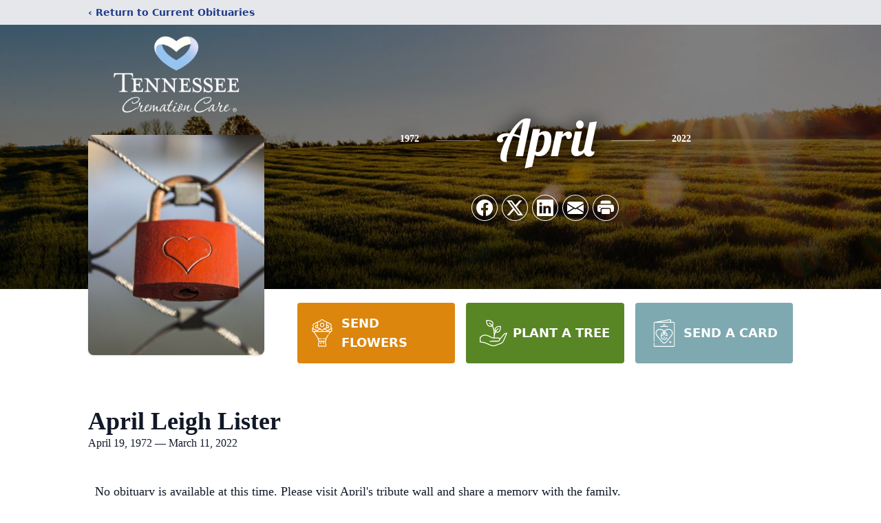

--- FILE ---
content_type: text/html; charset=utf-8
request_url: https://www.google.com/recaptcha/enterprise/anchor?ar=1&k=6LfZj1QgAAAAAO0wM0Q7tI6yiYvwXBE0GImHHQx2&co=aHR0cHM6Ly93d3cudGVubmVzc2VlY3JlbWF0aW9uLmNvbTo0NDM.&hl=en&type=image&v=PoyoqOPhxBO7pBk68S4YbpHZ&theme=light&size=invisible&badge=bottomright&anchor-ms=20000&execute-ms=30000&cb=8qya7lx7oc2t
body_size: 48567
content:
<!DOCTYPE HTML><html dir="ltr" lang="en"><head><meta http-equiv="Content-Type" content="text/html; charset=UTF-8">
<meta http-equiv="X-UA-Compatible" content="IE=edge">
<title>reCAPTCHA</title>
<style type="text/css">
/* cyrillic-ext */
@font-face {
  font-family: 'Roboto';
  font-style: normal;
  font-weight: 400;
  font-stretch: 100%;
  src: url(//fonts.gstatic.com/s/roboto/v48/KFO7CnqEu92Fr1ME7kSn66aGLdTylUAMa3GUBHMdazTgWw.woff2) format('woff2');
  unicode-range: U+0460-052F, U+1C80-1C8A, U+20B4, U+2DE0-2DFF, U+A640-A69F, U+FE2E-FE2F;
}
/* cyrillic */
@font-face {
  font-family: 'Roboto';
  font-style: normal;
  font-weight: 400;
  font-stretch: 100%;
  src: url(//fonts.gstatic.com/s/roboto/v48/KFO7CnqEu92Fr1ME7kSn66aGLdTylUAMa3iUBHMdazTgWw.woff2) format('woff2');
  unicode-range: U+0301, U+0400-045F, U+0490-0491, U+04B0-04B1, U+2116;
}
/* greek-ext */
@font-face {
  font-family: 'Roboto';
  font-style: normal;
  font-weight: 400;
  font-stretch: 100%;
  src: url(//fonts.gstatic.com/s/roboto/v48/KFO7CnqEu92Fr1ME7kSn66aGLdTylUAMa3CUBHMdazTgWw.woff2) format('woff2');
  unicode-range: U+1F00-1FFF;
}
/* greek */
@font-face {
  font-family: 'Roboto';
  font-style: normal;
  font-weight: 400;
  font-stretch: 100%;
  src: url(//fonts.gstatic.com/s/roboto/v48/KFO7CnqEu92Fr1ME7kSn66aGLdTylUAMa3-UBHMdazTgWw.woff2) format('woff2');
  unicode-range: U+0370-0377, U+037A-037F, U+0384-038A, U+038C, U+038E-03A1, U+03A3-03FF;
}
/* math */
@font-face {
  font-family: 'Roboto';
  font-style: normal;
  font-weight: 400;
  font-stretch: 100%;
  src: url(//fonts.gstatic.com/s/roboto/v48/KFO7CnqEu92Fr1ME7kSn66aGLdTylUAMawCUBHMdazTgWw.woff2) format('woff2');
  unicode-range: U+0302-0303, U+0305, U+0307-0308, U+0310, U+0312, U+0315, U+031A, U+0326-0327, U+032C, U+032F-0330, U+0332-0333, U+0338, U+033A, U+0346, U+034D, U+0391-03A1, U+03A3-03A9, U+03B1-03C9, U+03D1, U+03D5-03D6, U+03F0-03F1, U+03F4-03F5, U+2016-2017, U+2034-2038, U+203C, U+2040, U+2043, U+2047, U+2050, U+2057, U+205F, U+2070-2071, U+2074-208E, U+2090-209C, U+20D0-20DC, U+20E1, U+20E5-20EF, U+2100-2112, U+2114-2115, U+2117-2121, U+2123-214F, U+2190, U+2192, U+2194-21AE, U+21B0-21E5, U+21F1-21F2, U+21F4-2211, U+2213-2214, U+2216-22FF, U+2308-230B, U+2310, U+2319, U+231C-2321, U+2336-237A, U+237C, U+2395, U+239B-23B7, U+23D0, U+23DC-23E1, U+2474-2475, U+25AF, U+25B3, U+25B7, U+25BD, U+25C1, U+25CA, U+25CC, U+25FB, U+266D-266F, U+27C0-27FF, U+2900-2AFF, U+2B0E-2B11, U+2B30-2B4C, U+2BFE, U+3030, U+FF5B, U+FF5D, U+1D400-1D7FF, U+1EE00-1EEFF;
}
/* symbols */
@font-face {
  font-family: 'Roboto';
  font-style: normal;
  font-weight: 400;
  font-stretch: 100%;
  src: url(//fonts.gstatic.com/s/roboto/v48/KFO7CnqEu92Fr1ME7kSn66aGLdTylUAMaxKUBHMdazTgWw.woff2) format('woff2');
  unicode-range: U+0001-000C, U+000E-001F, U+007F-009F, U+20DD-20E0, U+20E2-20E4, U+2150-218F, U+2190, U+2192, U+2194-2199, U+21AF, U+21E6-21F0, U+21F3, U+2218-2219, U+2299, U+22C4-22C6, U+2300-243F, U+2440-244A, U+2460-24FF, U+25A0-27BF, U+2800-28FF, U+2921-2922, U+2981, U+29BF, U+29EB, U+2B00-2BFF, U+4DC0-4DFF, U+FFF9-FFFB, U+10140-1018E, U+10190-1019C, U+101A0, U+101D0-101FD, U+102E0-102FB, U+10E60-10E7E, U+1D2C0-1D2D3, U+1D2E0-1D37F, U+1F000-1F0FF, U+1F100-1F1AD, U+1F1E6-1F1FF, U+1F30D-1F30F, U+1F315, U+1F31C, U+1F31E, U+1F320-1F32C, U+1F336, U+1F378, U+1F37D, U+1F382, U+1F393-1F39F, U+1F3A7-1F3A8, U+1F3AC-1F3AF, U+1F3C2, U+1F3C4-1F3C6, U+1F3CA-1F3CE, U+1F3D4-1F3E0, U+1F3ED, U+1F3F1-1F3F3, U+1F3F5-1F3F7, U+1F408, U+1F415, U+1F41F, U+1F426, U+1F43F, U+1F441-1F442, U+1F444, U+1F446-1F449, U+1F44C-1F44E, U+1F453, U+1F46A, U+1F47D, U+1F4A3, U+1F4B0, U+1F4B3, U+1F4B9, U+1F4BB, U+1F4BF, U+1F4C8-1F4CB, U+1F4D6, U+1F4DA, U+1F4DF, U+1F4E3-1F4E6, U+1F4EA-1F4ED, U+1F4F7, U+1F4F9-1F4FB, U+1F4FD-1F4FE, U+1F503, U+1F507-1F50B, U+1F50D, U+1F512-1F513, U+1F53E-1F54A, U+1F54F-1F5FA, U+1F610, U+1F650-1F67F, U+1F687, U+1F68D, U+1F691, U+1F694, U+1F698, U+1F6AD, U+1F6B2, U+1F6B9-1F6BA, U+1F6BC, U+1F6C6-1F6CF, U+1F6D3-1F6D7, U+1F6E0-1F6EA, U+1F6F0-1F6F3, U+1F6F7-1F6FC, U+1F700-1F7FF, U+1F800-1F80B, U+1F810-1F847, U+1F850-1F859, U+1F860-1F887, U+1F890-1F8AD, U+1F8B0-1F8BB, U+1F8C0-1F8C1, U+1F900-1F90B, U+1F93B, U+1F946, U+1F984, U+1F996, U+1F9E9, U+1FA00-1FA6F, U+1FA70-1FA7C, U+1FA80-1FA89, U+1FA8F-1FAC6, U+1FACE-1FADC, U+1FADF-1FAE9, U+1FAF0-1FAF8, U+1FB00-1FBFF;
}
/* vietnamese */
@font-face {
  font-family: 'Roboto';
  font-style: normal;
  font-weight: 400;
  font-stretch: 100%;
  src: url(//fonts.gstatic.com/s/roboto/v48/KFO7CnqEu92Fr1ME7kSn66aGLdTylUAMa3OUBHMdazTgWw.woff2) format('woff2');
  unicode-range: U+0102-0103, U+0110-0111, U+0128-0129, U+0168-0169, U+01A0-01A1, U+01AF-01B0, U+0300-0301, U+0303-0304, U+0308-0309, U+0323, U+0329, U+1EA0-1EF9, U+20AB;
}
/* latin-ext */
@font-face {
  font-family: 'Roboto';
  font-style: normal;
  font-weight: 400;
  font-stretch: 100%;
  src: url(//fonts.gstatic.com/s/roboto/v48/KFO7CnqEu92Fr1ME7kSn66aGLdTylUAMa3KUBHMdazTgWw.woff2) format('woff2');
  unicode-range: U+0100-02BA, U+02BD-02C5, U+02C7-02CC, U+02CE-02D7, U+02DD-02FF, U+0304, U+0308, U+0329, U+1D00-1DBF, U+1E00-1E9F, U+1EF2-1EFF, U+2020, U+20A0-20AB, U+20AD-20C0, U+2113, U+2C60-2C7F, U+A720-A7FF;
}
/* latin */
@font-face {
  font-family: 'Roboto';
  font-style: normal;
  font-weight: 400;
  font-stretch: 100%;
  src: url(//fonts.gstatic.com/s/roboto/v48/KFO7CnqEu92Fr1ME7kSn66aGLdTylUAMa3yUBHMdazQ.woff2) format('woff2');
  unicode-range: U+0000-00FF, U+0131, U+0152-0153, U+02BB-02BC, U+02C6, U+02DA, U+02DC, U+0304, U+0308, U+0329, U+2000-206F, U+20AC, U+2122, U+2191, U+2193, U+2212, U+2215, U+FEFF, U+FFFD;
}
/* cyrillic-ext */
@font-face {
  font-family: 'Roboto';
  font-style: normal;
  font-weight: 500;
  font-stretch: 100%;
  src: url(//fonts.gstatic.com/s/roboto/v48/KFO7CnqEu92Fr1ME7kSn66aGLdTylUAMa3GUBHMdazTgWw.woff2) format('woff2');
  unicode-range: U+0460-052F, U+1C80-1C8A, U+20B4, U+2DE0-2DFF, U+A640-A69F, U+FE2E-FE2F;
}
/* cyrillic */
@font-face {
  font-family: 'Roboto';
  font-style: normal;
  font-weight: 500;
  font-stretch: 100%;
  src: url(//fonts.gstatic.com/s/roboto/v48/KFO7CnqEu92Fr1ME7kSn66aGLdTylUAMa3iUBHMdazTgWw.woff2) format('woff2');
  unicode-range: U+0301, U+0400-045F, U+0490-0491, U+04B0-04B1, U+2116;
}
/* greek-ext */
@font-face {
  font-family: 'Roboto';
  font-style: normal;
  font-weight: 500;
  font-stretch: 100%;
  src: url(//fonts.gstatic.com/s/roboto/v48/KFO7CnqEu92Fr1ME7kSn66aGLdTylUAMa3CUBHMdazTgWw.woff2) format('woff2');
  unicode-range: U+1F00-1FFF;
}
/* greek */
@font-face {
  font-family: 'Roboto';
  font-style: normal;
  font-weight: 500;
  font-stretch: 100%;
  src: url(//fonts.gstatic.com/s/roboto/v48/KFO7CnqEu92Fr1ME7kSn66aGLdTylUAMa3-UBHMdazTgWw.woff2) format('woff2');
  unicode-range: U+0370-0377, U+037A-037F, U+0384-038A, U+038C, U+038E-03A1, U+03A3-03FF;
}
/* math */
@font-face {
  font-family: 'Roboto';
  font-style: normal;
  font-weight: 500;
  font-stretch: 100%;
  src: url(//fonts.gstatic.com/s/roboto/v48/KFO7CnqEu92Fr1ME7kSn66aGLdTylUAMawCUBHMdazTgWw.woff2) format('woff2');
  unicode-range: U+0302-0303, U+0305, U+0307-0308, U+0310, U+0312, U+0315, U+031A, U+0326-0327, U+032C, U+032F-0330, U+0332-0333, U+0338, U+033A, U+0346, U+034D, U+0391-03A1, U+03A3-03A9, U+03B1-03C9, U+03D1, U+03D5-03D6, U+03F0-03F1, U+03F4-03F5, U+2016-2017, U+2034-2038, U+203C, U+2040, U+2043, U+2047, U+2050, U+2057, U+205F, U+2070-2071, U+2074-208E, U+2090-209C, U+20D0-20DC, U+20E1, U+20E5-20EF, U+2100-2112, U+2114-2115, U+2117-2121, U+2123-214F, U+2190, U+2192, U+2194-21AE, U+21B0-21E5, U+21F1-21F2, U+21F4-2211, U+2213-2214, U+2216-22FF, U+2308-230B, U+2310, U+2319, U+231C-2321, U+2336-237A, U+237C, U+2395, U+239B-23B7, U+23D0, U+23DC-23E1, U+2474-2475, U+25AF, U+25B3, U+25B7, U+25BD, U+25C1, U+25CA, U+25CC, U+25FB, U+266D-266F, U+27C0-27FF, U+2900-2AFF, U+2B0E-2B11, U+2B30-2B4C, U+2BFE, U+3030, U+FF5B, U+FF5D, U+1D400-1D7FF, U+1EE00-1EEFF;
}
/* symbols */
@font-face {
  font-family: 'Roboto';
  font-style: normal;
  font-weight: 500;
  font-stretch: 100%;
  src: url(//fonts.gstatic.com/s/roboto/v48/KFO7CnqEu92Fr1ME7kSn66aGLdTylUAMaxKUBHMdazTgWw.woff2) format('woff2');
  unicode-range: U+0001-000C, U+000E-001F, U+007F-009F, U+20DD-20E0, U+20E2-20E4, U+2150-218F, U+2190, U+2192, U+2194-2199, U+21AF, U+21E6-21F0, U+21F3, U+2218-2219, U+2299, U+22C4-22C6, U+2300-243F, U+2440-244A, U+2460-24FF, U+25A0-27BF, U+2800-28FF, U+2921-2922, U+2981, U+29BF, U+29EB, U+2B00-2BFF, U+4DC0-4DFF, U+FFF9-FFFB, U+10140-1018E, U+10190-1019C, U+101A0, U+101D0-101FD, U+102E0-102FB, U+10E60-10E7E, U+1D2C0-1D2D3, U+1D2E0-1D37F, U+1F000-1F0FF, U+1F100-1F1AD, U+1F1E6-1F1FF, U+1F30D-1F30F, U+1F315, U+1F31C, U+1F31E, U+1F320-1F32C, U+1F336, U+1F378, U+1F37D, U+1F382, U+1F393-1F39F, U+1F3A7-1F3A8, U+1F3AC-1F3AF, U+1F3C2, U+1F3C4-1F3C6, U+1F3CA-1F3CE, U+1F3D4-1F3E0, U+1F3ED, U+1F3F1-1F3F3, U+1F3F5-1F3F7, U+1F408, U+1F415, U+1F41F, U+1F426, U+1F43F, U+1F441-1F442, U+1F444, U+1F446-1F449, U+1F44C-1F44E, U+1F453, U+1F46A, U+1F47D, U+1F4A3, U+1F4B0, U+1F4B3, U+1F4B9, U+1F4BB, U+1F4BF, U+1F4C8-1F4CB, U+1F4D6, U+1F4DA, U+1F4DF, U+1F4E3-1F4E6, U+1F4EA-1F4ED, U+1F4F7, U+1F4F9-1F4FB, U+1F4FD-1F4FE, U+1F503, U+1F507-1F50B, U+1F50D, U+1F512-1F513, U+1F53E-1F54A, U+1F54F-1F5FA, U+1F610, U+1F650-1F67F, U+1F687, U+1F68D, U+1F691, U+1F694, U+1F698, U+1F6AD, U+1F6B2, U+1F6B9-1F6BA, U+1F6BC, U+1F6C6-1F6CF, U+1F6D3-1F6D7, U+1F6E0-1F6EA, U+1F6F0-1F6F3, U+1F6F7-1F6FC, U+1F700-1F7FF, U+1F800-1F80B, U+1F810-1F847, U+1F850-1F859, U+1F860-1F887, U+1F890-1F8AD, U+1F8B0-1F8BB, U+1F8C0-1F8C1, U+1F900-1F90B, U+1F93B, U+1F946, U+1F984, U+1F996, U+1F9E9, U+1FA00-1FA6F, U+1FA70-1FA7C, U+1FA80-1FA89, U+1FA8F-1FAC6, U+1FACE-1FADC, U+1FADF-1FAE9, U+1FAF0-1FAF8, U+1FB00-1FBFF;
}
/* vietnamese */
@font-face {
  font-family: 'Roboto';
  font-style: normal;
  font-weight: 500;
  font-stretch: 100%;
  src: url(//fonts.gstatic.com/s/roboto/v48/KFO7CnqEu92Fr1ME7kSn66aGLdTylUAMa3OUBHMdazTgWw.woff2) format('woff2');
  unicode-range: U+0102-0103, U+0110-0111, U+0128-0129, U+0168-0169, U+01A0-01A1, U+01AF-01B0, U+0300-0301, U+0303-0304, U+0308-0309, U+0323, U+0329, U+1EA0-1EF9, U+20AB;
}
/* latin-ext */
@font-face {
  font-family: 'Roboto';
  font-style: normal;
  font-weight: 500;
  font-stretch: 100%;
  src: url(//fonts.gstatic.com/s/roboto/v48/KFO7CnqEu92Fr1ME7kSn66aGLdTylUAMa3KUBHMdazTgWw.woff2) format('woff2');
  unicode-range: U+0100-02BA, U+02BD-02C5, U+02C7-02CC, U+02CE-02D7, U+02DD-02FF, U+0304, U+0308, U+0329, U+1D00-1DBF, U+1E00-1E9F, U+1EF2-1EFF, U+2020, U+20A0-20AB, U+20AD-20C0, U+2113, U+2C60-2C7F, U+A720-A7FF;
}
/* latin */
@font-face {
  font-family: 'Roboto';
  font-style: normal;
  font-weight: 500;
  font-stretch: 100%;
  src: url(//fonts.gstatic.com/s/roboto/v48/KFO7CnqEu92Fr1ME7kSn66aGLdTylUAMa3yUBHMdazQ.woff2) format('woff2');
  unicode-range: U+0000-00FF, U+0131, U+0152-0153, U+02BB-02BC, U+02C6, U+02DA, U+02DC, U+0304, U+0308, U+0329, U+2000-206F, U+20AC, U+2122, U+2191, U+2193, U+2212, U+2215, U+FEFF, U+FFFD;
}
/* cyrillic-ext */
@font-face {
  font-family: 'Roboto';
  font-style: normal;
  font-weight: 900;
  font-stretch: 100%;
  src: url(//fonts.gstatic.com/s/roboto/v48/KFO7CnqEu92Fr1ME7kSn66aGLdTylUAMa3GUBHMdazTgWw.woff2) format('woff2');
  unicode-range: U+0460-052F, U+1C80-1C8A, U+20B4, U+2DE0-2DFF, U+A640-A69F, U+FE2E-FE2F;
}
/* cyrillic */
@font-face {
  font-family: 'Roboto';
  font-style: normal;
  font-weight: 900;
  font-stretch: 100%;
  src: url(//fonts.gstatic.com/s/roboto/v48/KFO7CnqEu92Fr1ME7kSn66aGLdTylUAMa3iUBHMdazTgWw.woff2) format('woff2');
  unicode-range: U+0301, U+0400-045F, U+0490-0491, U+04B0-04B1, U+2116;
}
/* greek-ext */
@font-face {
  font-family: 'Roboto';
  font-style: normal;
  font-weight: 900;
  font-stretch: 100%;
  src: url(//fonts.gstatic.com/s/roboto/v48/KFO7CnqEu92Fr1ME7kSn66aGLdTylUAMa3CUBHMdazTgWw.woff2) format('woff2');
  unicode-range: U+1F00-1FFF;
}
/* greek */
@font-face {
  font-family: 'Roboto';
  font-style: normal;
  font-weight: 900;
  font-stretch: 100%;
  src: url(//fonts.gstatic.com/s/roboto/v48/KFO7CnqEu92Fr1ME7kSn66aGLdTylUAMa3-UBHMdazTgWw.woff2) format('woff2');
  unicode-range: U+0370-0377, U+037A-037F, U+0384-038A, U+038C, U+038E-03A1, U+03A3-03FF;
}
/* math */
@font-face {
  font-family: 'Roboto';
  font-style: normal;
  font-weight: 900;
  font-stretch: 100%;
  src: url(//fonts.gstatic.com/s/roboto/v48/KFO7CnqEu92Fr1ME7kSn66aGLdTylUAMawCUBHMdazTgWw.woff2) format('woff2');
  unicode-range: U+0302-0303, U+0305, U+0307-0308, U+0310, U+0312, U+0315, U+031A, U+0326-0327, U+032C, U+032F-0330, U+0332-0333, U+0338, U+033A, U+0346, U+034D, U+0391-03A1, U+03A3-03A9, U+03B1-03C9, U+03D1, U+03D5-03D6, U+03F0-03F1, U+03F4-03F5, U+2016-2017, U+2034-2038, U+203C, U+2040, U+2043, U+2047, U+2050, U+2057, U+205F, U+2070-2071, U+2074-208E, U+2090-209C, U+20D0-20DC, U+20E1, U+20E5-20EF, U+2100-2112, U+2114-2115, U+2117-2121, U+2123-214F, U+2190, U+2192, U+2194-21AE, U+21B0-21E5, U+21F1-21F2, U+21F4-2211, U+2213-2214, U+2216-22FF, U+2308-230B, U+2310, U+2319, U+231C-2321, U+2336-237A, U+237C, U+2395, U+239B-23B7, U+23D0, U+23DC-23E1, U+2474-2475, U+25AF, U+25B3, U+25B7, U+25BD, U+25C1, U+25CA, U+25CC, U+25FB, U+266D-266F, U+27C0-27FF, U+2900-2AFF, U+2B0E-2B11, U+2B30-2B4C, U+2BFE, U+3030, U+FF5B, U+FF5D, U+1D400-1D7FF, U+1EE00-1EEFF;
}
/* symbols */
@font-face {
  font-family: 'Roboto';
  font-style: normal;
  font-weight: 900;
  font-stretch: 100%;
  src: url(//fonts.gstatic.com/s/roboto/v48/KFO7CnqEu92Fr1ME7kSn66aGLdTylUAMaxKUBHMdazTgWw.woff2) format('woff2');
  unicode-range: U+0001-000C, U+000E-001F, U+007F-009F, U+20DD-20E0, U+20E2-20E4, U+2150-218F, U+2190, U+2192, U+2194-2199, U+21AF, U+21E6-21F0, U+21F3, U+2218-2219, U+2299, U+22C4-22C6, U+2300-243F, U+2440-244A, U+2460-24FF, U+25A0-27BF, U+2800-28FF, U+2921-2922, U+2981, U+29BF, U+29EB, U+2B00-2BFF, U+4DC0-4DFF, U+FFF9-FFFB, U+10140-1018E, U+10190-1019C, U+101A0, U+101D0-101FD, U+102E0-102FB, U+10E60-10E7E, U+1D2C0-1D2D3, U+1D2E0-1D37F, U+1F000-1F0FF, U+1F100-1F1AD, U+1F1E6-1F1FF, U+1F30D-1F30F, U+1F315, U+1F31C, U+1F31E, U+1F320-1F32C, U+1F336, U+1F378, U+1F37D, U+1F382, U+1F393-1F39F, U+1F3A7-1F3A8, U+1F3AC-1F3AF, U+1F3C2, U+1F3C4-1F3C6, U+1F3CA-1F3CE, U+1F3D4-1F3E0, U+1F3ED, U+1F3F1-1F3F3, U+1F3F5-1F3F7, U+1F408, U+1F415, U+1F41F, U+1F426, U+1F43F, U+1F441-1F442, U+1F444, U+1F446-1F449, U+1F44C-1F44E, U+1F453, U+1F46A, U+1F47D, U+1F4A3, U+1F4B0, U+1F4B3, U+1F4B9, U+1F4BB, U+1F4BF, U+1F4C8-1F4CB, U+1F4D6, U+1F4DA, U+1F4DF, U+1F4E3-1F4E6, U+1F4EA-1F4ED, U+1F4F7, U+1F4F9-1F4FB, U+1F4FD-1F4FE, U+1F503, U+1F507-1F50B, U+1F50D, U+1F512-1F513, U+1F53E-1F54A, U+1F54F-1F5FA, U+1F610, U+1F650-1F67F, U+1F687, U+1F68D, U+1F691, U+1F694, U+1F698, U+1F6AD, U+1F6B2, U+1F6B9-1F6BA, U+1F6BC, U+1F6C6-1F6CF, U+1F6D3-1F6D7, U+1F6E0-1F6EA, U+1F6F0-1F6F3, U+1F6F7-1F6FC, U+1F700-1F7FF, U+1F800-1F80B, U+1F810-1F847, U+1F850-1F859, U+1F860-1F887, U+1F890-1F8AD, U+1F8B0-1F8BB, U+1F8C0-1F8C1, U+1F900-1F90B, U+1F93B, U+1F946, U+1F984, U+1F996, U+1F9E9, U+1FA00-1FA6F, U+1FA70-1FA7C, U+1FA80-1FA89, U+1FA8F-1FAC6, U+1FACE-1FADC, U+1FADF-1FAE9, U+1FAF0-1FAF8, U+1FB00-1FBFF;
}
/* vietnamese */
@font-face {
  font-family: 'Roboto';
  font-style: normal;
  font-weight: 900;
  font-stretch: 100%;
  src: url(//fonts.gstatic.com/s/roboto/v48/KFO7CnqEu92Fr1ME7kSn66aGLdTylUAMa3OUBHMdazTgWw.woff2) format('woff2');
  unicode-range: U+0102-0103, U+0110-0111, U+0128-0129, U+0168-0169, U+01A0-01A1, U+01AF-01B0, U+0300-0301, U+0303-0304, U+0308-0309, U+0323, U+0329, U+1EA0-1EF9, U+20AB;
}
/* latin-ext */
@font-face {
  font-family: 'Roboto';
  font-style: normal;
  font-weight: 900;
  font-stretch: 100%;
  src: url(//fonts.gstatic.com/s/roboto/v48/KFO7CnqEu92Fr1ME7kSn66aGLdTylUAMa3KUBHMdazTgWw.woff2) format('woff2');
  unicode-range: U+0100-02BA, U+02BD-02C5, U+02C7-02CC, U+02CE-02D7, U+02DD-02FF, U+0304, U+0308, U+0329, U+1D00-1DBF, U+1E00-1E9F, U+1EF2-1EFF, U+2020, U+20A0-20AB, U+20AD-20C0, U+2113, U+2C60-2C7F, U+A720-A7FF;
}
/* latin */
@font-face {
  font-family: 'Roboto';
  font-style: normal;
  font-weight: 900;
  font-stretch: 100%;
  src: url(//fonts.gstatic.com/s/roboto/v48/KFO7CnqEu92Fr1ME7kSn66aGLdTylUAMa3yUBHMdazQ.woff2) format('woff2');
  unicode-range: U+0000-00FF, U+0131, U+0152-0153, U+02BB-02BC, U+02C6, U+02DA, U+02DC, U+0304, U+0308, U+0329, U+2000-206F, U+20AC, U+2122, U+2191, U+2193, U+2212, U+2215, U+FEFF, U+FFFD;
}

</style>
<link rel="stylesheet" type="text/css" href="https://www.gstatic.com/recaptcha/releases/PoyoqOPhxBO7pBk68S4YbpHZ/styles__ltr.css">
<script nonce="R4fIGbcbMZsMv8qxKkkW3Q" type="text/javascript">window['__recaptcha_api'] = 'https://www.google.com/recaptcha/enterprise/';</script>
<script type="text/javascript" src="https://www.gstatic.com/recaptcha/releases/PoyoqOPhxBO7pBk68S4YbpHZ/recaptcha__en.js" nonce="R4fIGbcbMZsMv8qxKkkW3Q">
      
    </script></head>
<body><div id="rc-anchor-alert" class="rc-anchor-alert"></div>
<input type="hidden" id="recaptcha-token" value="[base64]">
<script type="text/javascript" nonce="R4fIGbcbMZsMv8qxKkkW3Q">
      recaptcha.anchor.Main.init("[\x22ainput\x22,[\x22bgdata\x22,\x22\x22,\[base64]/[base64]/[base64]/[base64]/[base64]/UltsKytdPUU6KEU8MjA0OD9SW2wrK109RT4+NnwxOTI6KChFJjY0NTEyKT09NTUyOTYmJk0rMTxjLmxlbmd0aCYmKGMuY2hhckNvZGVBdChNKzEpJjY0NTEyKT09NTYzMjA/[base64]/[base64]/[base64]/[base64]/[base64]/[base64]/[base64]\x22,\[base64]\\u003d\x22,\x22wokRYMKFZMKbc3Anw714w5pffF84LcOVQTfDiTPCssO5cBzCkT/Ds2QaHcOUwoXCm8OXw75dw7wfw7NgQcOgdMKiV8KuwrEqZMKTwr8rLwnCocK9dMKbwqTCt8OcPMK2Ij3Con5ww5pgZz/CmiIODsKcwq/Dg1nDjD9AP8OpVm7CqDTClsOia8OgwqbDq2k1EMOkAsK5wqwFwpnDpHjDhRsnw6PDiMKETsOrFMO/[base64]/w5/CoMO/VMKnwoXDksO3woFqQlMFwrPClMKrw6R5YMOGecKawpdHdMKQwq9Kw6rCssOUY8Odw4zDrsKjAnTDhB/DtcKww4zCrcKlSG9gOsOuSMO7wqYVwpogBUsQFDpJwpjCl1vCmMK3YQHDhH/ChEM+YGXDtCULG8KSWsOxAG3CjW/DoMKowpl7wqMDDjDCpsK9w7cdHHTCgxzDqHpIKsOvw5XDly5fw7fCpMO0JFAOw4XCrMO1aEPCvGIow4FAe8K2YsKDw4LDpU3Dr8KiwpvCn8KhwrJ/cMOQwp7Chxcow4nDssOZYifCojwrECnCgkDDucO+w7V0IQDDsnDDuMOnwqAFwo7Do3zDkywgwq/Cui7Co8OMAVIsMnXCkwHDmcOmwrfCicKjc3jCjk3DmsOocsOgw5nCkiF2w5EdHsKicQd4ccO+w5gGwr/DkW9ReMKVDhtsw5vDvsKqwpXDq8KkwrnCs8Kww70IOMKiwoN4wqzCtsKHKWsRw5DDo8KnwrvCq8Kzf8KXw6UoKE5ow6IVwrpeGlZgw6wpO8KTwqsoGgPDqz1WVXbCi8K9w5bDjsOhw6hfP3vClhXCuATDsMODIQjCtB7Ct8Kbw69awqfDqcKwRsKXwow/[base64]/DrsOAwo3DlMOcFCHDn2bDvcO8woY3ZA3CoMOhw7fCvsKDGcKHw5AXC0jCl0t5Xj7Dr8O6PSTCvUbDjAxxwrpzSmTCgFAow7LDjCUHwobCp8Ofw7vCpBrDhMK/wpJcw4XDkcKkw5MLw7p6wqbDrCDCscO/E2A5ccKMNCMVAMOkw5vDjcO8w4LCg8Kowp3CssKXZ1bDj8OtwrHDl8ObE2N0w5BSJwhrYcObC8OaA8KWwoVgw41TSjsmw7nDq2lJwpIvw6PCmxEbwrPCmsOSwprCggtJXAlQUCbCvsOiAh4twpVMdcOswoJ+CMO/GcKsw5jDjAnDgcOjw47ChyV1wqTDiQnCisKLYMOsw5fCqRNowp9VKsOww718K3PCi2BrVMOgwrvDmMOJw5jCgyJvwp4WeAnDtx7DqXPCg8OPPx0/w4TCj8OYw6nDjsOGwozCg8OFXBnCnMKlwoLDr2gpw6bCqWPDisKxSMKFwrHDkcKZXx3CqHDCkcKwEcK6wojCuGpiw6DCpMKlw4F1JcKZGV7CtMKhZwd7w4bCnwtHWMO6wq5Zf8K/w51Ywowcw7ESwq8FVcKhw6LCosKgwrrDhcKAH3/DrWrDvQvChxltwp3Cug8OPsKTw5dGJ8KhAQs5BXpiCMOywq7DqsK6w7zCqcKAccODCU1kNMKaSFkJwpnDqsOPw43CtsOTw6kaw6pdcsKCwo7DnEPDmEdUw79Jw6RiwqvComctDlM0woNnw6/CjcK4WEZiVMO6w4d+NEhdw6tdw4cITX0lwpvCgn/DlU0Ma8KsbTHCmsOFMkxWLkDDj8O6w7zCjAYod8O9w7fCoWINEl/[base64]/[base64]/DgnNkPMOyacOYwo3CtMOmwpzDrGnDnMKDXsKoLGfDpMKWwqlyW0bDuEPCtcKgYA0rw4Zpw6Z/w7Viw5bCuMOMRsOhw4bDhsOTeE8SwrkOw5cjQcOsBH97wph2wpfCm8OCJFplLsOVwpDCjMOGwrPCiwMsGsKAKcK/REURD3rCinQXw6vDt8OfwpTCgsKQw6bCgcKuw6oxwpXCsQ08wpsKLzRxa8Kww43DlwLChxnCrjU8w73Cj8OfCWvCoSNGalfCqX/Cvk8Ew5pXw6LDn8Kaw5DDsF3DuMOaw7PCtMKtwodCLcKgK8OTOAZaClYvQcKDw6tww4B8wpsVw6Uww7JCw70Ew67DnMOyGzNuwrVqey7DlMKyNcKvw4/ClcKSPMOvFQDDjh3CjcKjYSrCtcK4wp/[base64]/DiMOEwo87w5XCs8OdVArCpybCj0nClU96w4vDvhMpaHZUIsOxZcOqw7nDsMOcQcOzwrc0c8KqwrTDnsKQw4HDscKSwpzDqhHCiAnCkGtEMBbDtSvChwLCgMOfNMKIX3A5b1vCgcOOd1nDtsO7w4fDvsOQLxdswrHDqw7DjcKswq1UwoEXUsKXNcK0dsK/DinDm1jCt8O0OVt+w6lxwqMuwprDqgkiblECDsO0w6Effy7CnMK7ScK2BcKKwo1qw4XDiQfCiG3CoDzDvsKrIcKNBnQ4RjxdfcKYGMOiL8O2OGo8w7bCqWzCu8OJXcKWwrLCtMOswqhCb8KiwpjCnQvCq8KNw7/Drwtpw4oAw7fCocK0w4bClHrCiwQdwq/Cv8Kuw4Ybw5/DnzATwqLCt3hGNMOFasOww69Mw4l1wpTCkMOeGxtywqNOw5XCjWbDmnPDgVLDgjMyw5Yhd8OHA0nDujYkfGIyT8KzwozCuEA2w6TDgsOZwo/DjEtDYmsFw6PDr0DDhFs5Dx9BW8K6w5waacOJw5LDmxgqJcOqwrfCi8KMUMOWG8OrwqtddcOGGhRwYsOtw7zCi8KpwrJiwp87UnLCnQjDqsKAwqzDg8OPNgNZV2AnOVjDgW/CrjTDiixww5LCinnClAPCssK6w70wwrYBM2FsbsOyw4PDl0k4wo3CvXIewrfCvBJZw5sQwoFUw7kcwozCt8OkPcK0wo8EOmtfwpTDqkTCjcKJV1x5woPCmhQZE8OcLGM/Rw9hasKOwrfDh8KIYMK1wr7DjQXCmS/[base64]/CiMOaw5Exw4YPwoXCv3tjw758wpXCsCLClcKjw4PChcOKfMOtw756Uw4twrzCgcKcwoI8w6jDqMOMBnHDo1PDnhfCm8KgTMKdw4luw68Awr50w6AOw4QKw5jDj8KTbMKqwo/DiMOnQcKKWcO4OcKELMKkw4jCt1VJw6sewrt9wonDrn/CvFrCiwDCm0vDvj/DmRYgVh88worDs0zDu8KxMG0sPjjCssKtWh/CtgjDvDLDpsKww5bDq8OMJkPDrEp4woUXw5B0woZ9woliRcKoLElpJUvCuMKKw4dmw4QCLMONwqZpw7vDr3vCtcKGW8Kkw4vCu8KaHcO9wpTClsKCBcOlNcK7w7DDucKcwpYww75Jwp3DsGMSwqrCrzLDisK+wrpUw6/ChsOpc3LCrsONHQ/Cg1vCmsKJR3LChsKww57DoGNrwpQuw5kFOcKvAAhOZHZHw4Rfw6PCqyAHd8KSGsK5SMKow73CqsO/LD7CqsOMUMKrH8K9wp8Qw759wqrCsMO0w79IwojDg8KRwr0dwp/DnVbCpBMbwoISwq1fw6zDgABBR8KZw5XDrMOrZHhcRsKDw5lSw7LConEWwpTDmcOSwrjCtsOxwq7Du8KxG8KpwokYwqt8wr4Dw4PCoDxJw6nCpx/CrWvDnCkONcOCwrhrw6UlU8Oswo3DssKbfj/CjAQpNSzCqcOYPMKXwqLDjBDCq0kTZ8KDw4phw5Z6Gy4lw7zDjcKJWcOyecKdwq8mwr/DhEvDrMKgexPDgwLDssKjw6BuJQrDmkNfwrwIw4ktcGzDscO1wrZLcm3DmsKLXi3DumgJwqTCjB7ChlfDuDc3wq7CvTfDhgBVIk1Gw7jCsg3CtsKdKg1FTsOhGF/Cq8ODwrPDqRDCocKURS1/w5BUwrF5eATCgCXDv8Olw6Anw6jCoUrDmQd3wpjDmgZHEj8VwqwUwr/[base64]/bkUmw4PCj2Ymwrg3IsKcwoXCjXMCw78GI8Kywr/ChcONw4rCkMKzPcKfXzJLEA7DgsOvw4wswr1VXVMVw6zCt2DDsMKwwozChsOLwoDCgcOVw5NVBMKHcibDrFHDicOZwp1DEMKOOmrCiCfDhcONw6jDu8KNGR/Cp8KBGHzCgS0ScMKSw7DDk8OQw7ZTHA1SN1bCgsKGwrtldsOFRErDtMKOM3HChcKuwqJWasK8QMKcYcKgeMKawodPwpbCmjkEwqJywq/DnxJdwqXCvGVZwobDj3gQV8Oww6tjwqDDlQvCl28Bw6fCucOtw77DhsKyw5hRRnt0QBvCpztUWcKZbHzDgsOAcilqOcOKwqcRUwI/[base64]/E3zCuGLDr8Ogw4YwasKvQ8Ksw4B8EcKdIMOmwr7CkknCicO/[base64]/YDzDk0fDjMKjwo7CncKnw4rDq8OgLsK5wpfDuhbDrQ7DhHA+woXDqcKHXsKBUsONO2lewp8rwqd5bwXDuUp+w7zCinLDhk92woXDhSXDmF9Ww4LDv38Mw5gKw7HDvj7ClDwXw7TDiWFLMldvc37DljlhPsO1Ux/ChcOBRMOewr5yHcKUwo7DnsKDw4jCkiPDnW04MWESFXl8w73Cuj4YT0jCqytRwpDDicKhw7NQEsK8wo/Cr0lyC8KcEW7ClGvCgR0WwoHCvMO9Fi5bwprDggnCjsONJcKOw5QOwpkgw5cfSsO0IMK+w5jDnMKDFzJVw4zDhsKUw5Y9KMOBw7XCt17CgMKHw7xPw5fDgMKxw7TCosKTw4zDnMK+w7BWw4vDk8K/[base64]/CsQzDtR4bYgs5cx/DmcK0w7Nxw6TDmsOAw4lSw7DCtMOTEAF7wq7ClFXCrlRGfMORZsKVwovDmcKGwrDDqsKgcU7DqMKgaXfDomZXQGhow7Uvwos9w4vCgsKJwqzDu8KhwpIbZhDDj0UFw4HDscKmURNyw4Z9w599w7vCvMKkw4HDn8OWWxRnwrNswqVjQSLCicKhw44Bwrd/wqxjL0HDncKoKzl4BzDCtMKAGcOnwrTDlsOtccK+w659OcKiwpEJwrzCtsKtekhpwpgAw51VwpQSw6jDmMKfTsK5wpcjZA7CumU4w4AMaCsKwqxzw7jDq8O/wqDDrsKew6wpw4ReHFfDocKCwpbDrmHClMOlM8Kww47Cs8KSesKSP8OBVBPDn8K/EVvDmcOrNMO6c3nCh8OgdMOOw7RPW8KZw5/[base64]/ChlzCoFbCu8OCeDfDgsKcPcKsw6E/ZsK1IQvDq8OQEzxoVsKbZjdEw5o1a8KCXHbDjMOSwofCpgNHc8K9fCU1woYFw5HDlsOGVMK5UMOMw79nwpLDlcK7w4jDhmA9K8O0wrhgwrPDggIiw7nChGHCv8Oewp1nwprDoVPCrCBPw50pRsKtw5vDkkbDqMO0w6nDscO/[base64]/[base64]/[base64]/[base64]/[base64]/ZSs+wobDuRrCvcO8w4Jxwq/CtgbDhgQ/[base64]/CohfDq8Oxw7TDq8O+wqwbT8K5w5UfXcOywpDDssKywp5dQMK1woNLwoPChHTDusKMwr5QOcKtenhGwqTCgcK9CcKqYEM1XcOgw4hNdMK/esKpw5QKNhwQSMOTJ8K9wp1VLcOxdsOJw75nw6DDnDLDnMOLw5zCt1LDncODLW/Ci8KSE8KgGsOWw5nDpx8vM8KNwqHDiMKhMMOswr4Aw7DCqhYuw6g8aMO4wqjCssO8ZMOzXn3CgU05Wx5UaAnChCrCicKcRXZMwqDDiFBzwqDDicKmwq/CoMO/IB/[base64]/ClsKqAk3Ds8KdGcOPwpB/[base64]/Dn8Oqw7bDlnV3wo3DrMOjBGpswoDCsMKIdsK7woATU0xjwpsOwrXDlnkuw5fCgSFxWCTDkT3CjHjDisKPWcKvwpEYW3vCrjvDqlzCowfDlABnwoZgwohww7XCkgvDrz/CtMOaYVXCjG3Cq8KAIcKdGB5aCXvCm3YywoPCvcKJw7nDgMOKw6bCtgnChlPClVXDuTjDk8Ksf8KSwogNwqtmdTxIwq/Ckmp9w40EP3Jzw6RUA8K1MgvCnF5Sw70LasKkDMO2wroDw5HDhMO2esOUMMOlAT0Ww7HDi8KPZWBfU8KywoQawoDDjQHDhX/Dm8Kcwq4cVBgMQVYWwpQcw7J+w6pFw5JTMkciH3bCoSdkwoMnwqdMw6bCmcOzw6vDoAzCh8KtC3jDqAvDm8KPwqpswpYqbRfCqsKeOi1VTmpgISLDq1Npw4/[base64]/w5fCmMOLUcKVf2I2woFwXsKawopuLsKCKMKCwpwQw6DCpl0zOsOxGMKENVnDqMO2Q8Oaw4LCkRMpHFpoJ0QHLgwSw6TDuQFRccOJw7XDksOGw5XDt8OrZcO7wrHDqMOtw5DCrxdga8Kkdy3Do8Oqw7xew4/DgcOqNMKmZgDDkxXDh2xNwr7Cj8K3w68WF1UrYcOFEFbDqsO6woTCpWliYsOJVyrDk0JBwqXCtMOLcDbDiVt3w6nDgy7CtCQOI2XDmBMIRBkvKcOXw63CgS/CiMKbWkEuwpxLwqLCp2MCFsKtOCLDinYTw5fDqAoSRcOWwoLChzBlLQbCk8KSCwQVeVrCuGxrw7pmwo0eIUN8w6sPGsOuS8K/JwYUIXF1w7bCocKwWWzCuz4uanfCqGFeHMK6VMOAwpNiZXI1w5c5w7rCqwTChMKBwr5CQm/Dr8KCclTDnjN9w7ErFBB2VTxPwobCmMODw4PCu8K8w5zDpWPCikJmE8OAwrdIZcOMO1HCpDhDw5zCkcOMwqDDusO2wq/DhgrCs1zDrMO4wqF0w7/[base64]/Ct8Kow43Cr2DCmcOgDcOjCcOfZxbCssKwccKzP2Rzwq1Gw73ChHfDkcO+w4BuwqUvT0gpwrzDqMOPwrzDm8ORwqPCjcKgw7R/w5tuO8KVE8OAw7vDrMOkw57DiMK1wqE1w5LDu3NOS2cHZMOIw4Bqw73CqkLCpR/Dn8Ozw43DiwTCvcKawrl0w5zCg2fDsiU9w4Z/JsO4f8Knd2bDusKAwoZPFcKTbUo4M8K/w4l3wpHCmwfDj8Oqw5B5IkgiwpojS10Vw7pZUMOUGkHDucOxQUDClsKzL8KRLUbCoV7CqsKmw77Ct8KTUCZ1w6oCwo0vPwZEf8O2TcKTw6nCg8KnFlHDvMKQwrkDwr9uwpZQwpzCr8KKVsOWw5/Cn1nDj3TCj8K1JsO9JhQrwrPDicKVwr7Dlkhsw6TDu8KHw6JzSMO2IcOuCsOnfTcoV8Opw43Co38CRsKcZV85Az/Cr1bCqMKiSXt9wr7Dn3Rmwp5CEwXDhg90wr/DmAbCgXY/b0FUw6rChE9mSMOpwrdXwrbDnX5Yw6jChSstYcORTcOMKcOoUcKAYljDkAd5w7vCoWrDjAdjZ8K7w7UNw4/DusO3ecKPDmzDscK3aMOcY8O5w4jDtMKMaQgmbsKqw4vCl1/[base64]/w4DDr3htw5Q/NlrCqEjCvkrCvsKefcOCF8KZRsOUakduHFBowq9HEcOAw73Cmnp1w7Bcw43Dn8KyZ8Kbw4Rcw7LDkwvCvRETFl7DjErCtG0Pw5xMw5N7Dk7Cu8O6w5zCrsKVw5IPw7HDmMODw6RGw6o7TMOldcO7N8K+TMOew57CqMOEw7/DmcKQBGImNw1cwpjDt8KMIVfCjnZJIsOWAsKkw5vCg8KPOMOVdsK7wqbDksOHwp3Dv8OJOSl/[base64]/[base64]/wpvDlsKNwrh6YcK/wpPCn080wqTCncKywp9Uw4bCtnk2KsOzfnvDkcKPFMKIw7cCwp4bJlXDmcKEGw3CpUJIwo4yEMOwwrfDkn7ChcK9w4cJw5jCtRhpwoYdw4DCpAjCm1/CusK3w7HCj3zDj8KtwrHDssOLwpBGwrLDrCNKDFdiwqQVXMKgWMOkAsORwpBTaAPCnX7DnS3Du8KqKmHDocOiwr3CtiMfw5DCgMOrHHbCo3ZOc8K4QBvCmGodBEhzN8O4B2sBSkfDp2rDrkXDkcKQw7vDqcOUTcOsFyTDhcKDZXhWM8K/[base64]/[base64]/DrgXDsX7DgMKuw5fConlIUVE6aHE1RMK0O8KDw7TCpjjDkVc2wp3Di0xGOEDDjAzDlcOTwobCunMSXsO6wqoTw6d1wqDDrMKkw5MCWcOFOTccwrlZw5zCqsKOeDEKDHwawoF3wr8YwpzDgVbDtMOOwqIuJcK+w5PChFPCiyjDtcKKWx3DtBs4Ag/DhMOYbXcvey/[base64]/DinPDn1vCkMOvw63DvlpuSiw/[base64]/CrcOIw6wFwrjDpcO/ZExPcsOcWVvDjDbDlMKQYEQNHW3ChsKzGBxyXwskw5Umw5PDiRHDj8OePsOeaBXDu8OdcQPDmsKHRTgUw4/[base64]/R8Kww7HCjDV7wrAOb8KOw4gXwpRtwonCssKmOMKywppEwqwYFzfCtMOpwoDDtRwDwrLDscKQOMOtwqJhwq/[base64]/CqnI4N07DkcK6wrnDpcOGwrHDm8KLDyMWw489HMOVBlvCncKuw4FXw6PCj8OmDsKSwr7CqmAGwprCqMOrw5ReJxw3wpHDoMK5SQltRGHDgcOxwojCiTRFNcKswrXDhcK7wq3Cs8KPGT7DmV7DocO1IsO6w4lyUXR5SkDDlRlmwo/DrSlNasKyw4/Cj8OqQ3gswrx8wpHDiwzDhllXwpkPaMO+Ailuw7bCiVbCvw1iRjvDgDxwDsKONsOYw4HDvkULw7p8W8K/[base64]/DuW4Mw5IwaiHCvcODwr0XdU5vw5kYwp/CrsKAPMKsLBI3cVfCk8KCV8OVVMOcfF0dGgrDhcKdScKrw7TDmivChHF9JETDmg1Oa3IKwpLDmAPCkULDngTCmcK/[base64]/DhsOsw6c4TTpLwqwow73CrzJMw6PDh0EMfiDCsMKeJiFcw4AFw6Qhw43Cn1FkwoTDtcO8PT0bGwgCw7sdwrfDpA8sUMKoUiJ0wr3CmMOJe8O3CWXCo8O7JMKIwr/[base64]/[base64]/DhQ7DoMKJw5/CskTCrMKqw63ClE3CpT3DsG8iWsOMNkc8A2HDoCdWX1AbwpPCm8OxDU9GXhXCi8OAwqsHDzYecgvClsOfwoXDjsKHw6HCqhTDlsKUw4DCm3pTwqrDuMO+wrHChsKMXn3DvcKGwqp0w6QbwrjDq8O/w4Nfw7JqdilcCMOJOCrDtALCqMKeU8KiG8KKw5fDl8OuLsOxw5RRNsO0CWzDsyFxw6IBXcKifsOzc0Uzw7wLHsKAAmvDqcK1GUnDusKLEsKmcGvCg1hoQCnChTjDvHtdHsOhfn5Iw5rDkAXDrcO+wq8MwqBewo/[base64]/CpsK1w7PDpGpsworCjBYrbg7CpcKuw74cCx4pJzTDkF7Cm2xjwrhfwrnDlHZ5wpvCsSvCpnrCiMOgVAbDvkTDnBsjUQ7CrMKsUmlJw7HCo3XDhRPDiFBpw4TDtsOrwq/[base64]/wobDvcKrw57DmcOqwrQkw77Dm8OyJ8K+w6DCq8Oudz8Zw4TCjU/[base64]/[base64]/YinChRIwwqsCwpTCl8OTOCHCp8K/w5pYw5LCjnLCuhbChMKqOSdhUMKfTsK6wqjDusKhTMOyeBhEBjk8wq/Cr0rCrcOtwrXCu8OTfMKJMDLCvzd+wpDCu8OKw63DosKfHynDh3ZuwonCqsKYw6NvWzHChCQhw6xgw6XDlyZ8NcOTQA/DkMKuwoZ4KyJwa8OOwqkFw4jDlMOKwrgkwr/DnCo3w4plN8O2f8OLwpRTw43Ch8KDwofCt3NkPgfCom4uKcOcw6XCvlUBKsK/DsO2wp3DnGMDaVjDg8KRMHnCsi53csOgw63DgcODXnXDoT7Ch8KiEcKuCGDDtsKYKMObwr/CoQNMw6vDvsOfZMK3O8OswpnCsytdaxfDjA/[base64]/[base64]/CoMKcw4MGw6XDrcKPSUzCrmzCgx9vJEPDjMOywp7Cr8O4P8Kjw7kqwpjDmA0mw5/CvFxaY8KSw6XCmcKkGcKpwpYbwqrDq8OLZ8KzwqLCpA7CucOQBkNBByV0w4LCpzXCpsKrwphUw47CisK7wrHChcOrw643G301wqgSwpRLKjwJT8KIJXrCpzduCcOVwr4Vwrdww4HDpFvClcKgBALDvcKvwpQ7w4cMBMOewp/Ck0BwFcK2wqRhVlnCtVVtw6fDlWDDq8KZOMOUAsObQsKdw40swrvDpsOLKsOpw5LCl8OjaSYEwpQ2w77DpcODTcKqwpVZwpbCgsOQwqgiRFTClcKKfMORD8OxaVN4w7VpbGA7wrrDgMKiwqh/GcK8KcO8EcKBwobDkWXCkT1dw53DgsOzw4zDqQTCgGwaw5QmXGDCuhx0WsOtw71Lw4PDv8K6bi4+OsOST8OOwoTDm8Kiw6vCvMO3DQbDjsKSdMKjw5vDmCrCisKXBGIFwok1wojDh8Kxwro3PMKyanXDmcK7w4nCsUDDg8OKV8Oqwq5edCosDRhTNTJAwr/[base64]/[base64]/GsOZDnNRw6FGMMOJwqh6HMKkw7UNwrXDr3zCmsOaD8OySMKDNMKgVMKxZcOMwp8eBArDplTDtQwnwolOwro3JVwfE8KAHMOcGcOXVcObaMOUwq/CvmzCusOkwpEPUsOAFsKVwpw/AMKPQsKywpHDgRwxwrkbEiDDmcOfOsORAsOCw7Npw7fDt8OrNwdLYsKUA8OBY8OKDiN9LMK5w6rCgw3DqMOowrthO8K+PUIad8OVwp7CssO7VsObw4cnVMO+w4QHI3/Dm2TCicOdw4kyUsKfw6Y1EVx+wqw7EcOwCMOtw4w/[base64]/[base64]/[base64]/w4diUhMjP8KkXFpGLFvCuDNHZxJTXkdyUGkFMw/CrDcjYMKHw7p+w7vCv8OCLsO9w7UXw7w4U2HCiMOTwrtSHhPCkCxqwr3DicKsDsOKwqQlD8KVwr3DvcOqw5vDvSXCncKYw6p4QjPCm8KsRMKaNcKiQC1rEBlAKW/CucK5w4XCnRTDtsKPwqNuHcOBw4pDM8KXXMOZFsOfcVLDvxrDp8K8UE/DrsKtWmY0U8KuCk9CD8OUFSDDmMKbw6I8w7HDlcKUwpUqw68Jwq/DvGHDpj/[base64]/RgjChBzCpQ10AULDtzU4wrpYw5MIw7bCt8O2wqTDusO6SMKiHFfDr0/[base64]/DiT7CsMOrw4USw6zChsOOMy3DtAtZw4BdEcK5S1LDqRl/XUzDt8KORE9Swqw1w6ZlwpNSwoNUHsOwL8Kcw4Eawro3BcKyLsOUwrcMwqLDhFVZw58NwpLDl8Okw4jCnhdAw7PCrcOnP8K+w7/CpMKTw4YgU3MdU8OTUMOPKw0qwrAuUMOzwr/DmzkMKzvChMKew79zFMKQXFHCtsKfMG0pwrkxw67Ck3nDk0sTAD7ClMO9MsKmwpMWNAVfGEQCYMKyw7p7KMKGEcKfZGFdw6DDq8KtwpAqInjCiDXCqcKFNh9PUMOuKiHChV3CmWRvUxEzw7HDrcKNwo/Cm1vDmMOOwpRsAcK1w6bCjmTCvsOMZ8KPw5AwIMKxwonDonjCqRTCtcKywpDCi0bDnMKobsK7w4zCr1drAcKww4A8ScKddmphTMK3w7Yzw6Z3w6PDiVUewoTDulxLbz0PdcKhKAQ1On/[base64]/[base64]/CkcO3wpjDgzZLBzdQHcKYfxU6wrfDugrDm8OSwo7DssOkw73DuUPDhxksw6TCgQLDuR8gw6TCisKkUsK/w6fDusOMw6oBwo1Sw7HCm0wgw4dHw4pQf8KWwpzDgMOKDcKdwqvCpwbCucKewrXCh8KQdHfCpsO1w4cYw5Ndw7A7w7sOw77DtE/CksKEw4HDo8Kww6/Dn8Odw4dCwovDrRvDr14Zwq/DqwPDhsOmXRtNdijDv1HCik4JHSxHwp/CgcKRwoTCqcKcdcOiW2Qaw7NRw6djw4rDnsKXw5tgN8O8YlUmLsO6w4Yyw5YPSBoyw5sIVMOzw7AZwr3CnsKCw6syworDgsK4fsKICsK+RcKOw7/DosO6wpkzRDwFJGc5FMKEw6vCoMK3w5DClsOsw7JiwodKMXwiLhHCmiskw50oBMKwwoTDgzLCnMK4QhrDksKawpfCu8OXLsOBw6jCsMOpw5HCgRPCuWJyw5zCi8Oow6Flw4Mbw4/[base64]/[base64]/B1R6ACDCmEnDm8Kww6QmBnVcwqvCuhjDoUMeUgodLsKrwpJMUgp/AMO4w4XDqcO1csO7w5JUH2kHIsK3w5EtBcKjw5zDlcOKVsOBE3NmwpLDg0vCjMOLcyDCosOrfUMIwrnDslHDrRrDrVAxwrM8wp8iw4V4wrnDoC7CrzXDkyBcw7gww4ohw6PDp8OEwpfCs8O/HFfDjMK0ZTkZw7J5w4ljwpB4w44XcFFjw4/CiMOtw6nCkcOPwpE7KUNiwrcAdmvDrsOQwpfCgcK6w78vw7UeIVZqBnRqeWMKw6Vowq/DmsKHwqbCo1XDj8Otw7DChnNZw4M0wpRRw5LDkgbCn8KEw73Cn8OYw6PCvV9lTcKgCsKqw59OXMKzwpDDvcO2FcOgZ8KMwqLCulkpwqtTw7jDgMKSDMOtMEnCrMObwpxDw5jCh8Olw7HDplAiw5/[base64]/DhFo5wpjCtX3DgAXChVgmw6YaP3xRwq7DmBfChsOtw4XCnTXDhsOXK8OrHMK4w4sRfmEHw6BuwrcZZhLDuXHCjlDDiQLCnS7Cu8OrOcOHw5ANwqHDkUXDk8KNwrNxw5LDo8OwCHBmK8ObF8KuwpgNwqI/w5M+K2HDjRHDisOiTQTCvcOcXUhEw5F2dMK7w4wVw4ghWBUSwpfCnRrCpx/DkMObA8OGLmfDlGt5VMKaw4DDicOjwrHCpBBkJSbDhULCl8O6w7/DoyHCsRPCrMKHAhbDgmvDn3zDiCHDqGLDqMKcwqw6OcKiWV3CvGlrLGbChcKqw6MvwpoLYcObwqF5wqTCvcO2w5ZrwrzDmsKiwrTCt37CgxoIwqLCjA/[base64]/Cs8OYfsKBD2VPwopFwpHCm8K7w4bDpHbCtsKFwoLCnSdIL0EhGEjCmWPCn8Odw6VAw5MeNcK/wqDCtcO4w58Hw5Vew6QawoB2woBbC8OYKMKJFsO2dcK9w5dkLMO2DcOmwrvDgXHCt8O5LFjCl8OCw6E5wq1EV3Z4cBPCm35nwpnDusOHIGtywpHCnnDCrToDRMOWRn9sPws4DMO3Jmt6Y8KGAMOZB2fDgcOxNGTDisOtw4lYUXLDoMO/wpzDnhLDsUHDkSt1w6XCuMO3H8KfQsO/XV/Dm8KMZsOJwpjDgQ3CuzoZwrrCqMONwp/CgEzDjADDv8OkTMOBAGJob8Kaw4zDvsKEw58Vw5bDpsOaVsOtw7RIwqxAbWXDpcO0w5QHfQZBwrpCFjbCtXnCpCXDnjkFw781esKuwrzDmjZnwrxMGXvDtgLCt8KpHkNTw54KbMKBwrU6fcOEw7ZPO3XCsRfDkSQgwqbCq8Ktw6c9wodwKAPDqsOsw5/DsS0pworCkCnDp8OFCEJxw4FfPcOIw6VTC8OXacKyBcKcwrnCosK/wo4AJcOTw64CFQfCuxoLflfCoRxXR8OcHcOKGhA3wpJ7wonDqsOBacOcw77DtcKXecOBccOWWMKbwrvDtDTDoQQtTxEuwr/DksKpJ8KDw6HCgsKlEhQDR399PcOab0/[base64]/[base64]/wpPDnjrDuTPClsOOSlALwo5Kwp51WcKucirChMOpwq3Cly/Cpxlyw7PDgxrDkzTCl0Z8w6rDlcK7wq8gw7VWQsKYPD/CvsKPH8Ozw4/DrhYYw57Du8KfCTEhW8OsZUMTT8KdemvDgsKzw63DvHpIECkdw5jCqsOEw5Nywp3DkE3Csndlw6HChVdOwqwRRzUxaFbCjcKsw7PCjsKxw7ooRi7CsDx1wpZ1BcK6Y8Khw47CpgoNeinClWTDkUoXw6YRw4LDtzpaV2RYM8OUw5RawpFFwoALw6bDny/CrU/CqMK5wqXDqjwMcsK1wrPDvgoEYMOuwp3DpcKHw47CsVbCp24HUMODDcOyZcKUw5nDjcKbEAdqw6TCh8OhZUYcNsKGPyTComM4wotcQnFZeMO1WEzDjk3CiMOFAsODeSrCvEQjccK/IcK9w7jCqQNgcMONwprCs8KVw7jDnmV0w7JhE8OZw5EGXUrDkBVfO1BHw4wiwqcfa8O6ayMcQ8OtaGzDrWo1QsO2w4Ukw7TCk8OJbcKWw4TDnsKywqsZB2jCjcK6w7HDuXjCpFZbwoUGwrQxw5jDsGXDt8O+J8KawrFCMsK2NsKiw61NRsOsw49rwqnDmcKCw6/CrAzCslt/U8OYw6AjJR/Ck8KTV8K3UMOYUyI5NE3Cm8KmUBspUsKJQMOewpkqE2/DqXVPETtowp1rw6wgacKIfsOPw63DoyHChgVoe2vDqhLDm8KjH8KdOAMRw6h+eHvCvVR/w4Maw6TDr8KQG3/CtAvDqcKcVcKOQsKxw707c8KSP8KzXUvDoW1xc8OUw5XCvTULw5fDm8O7dcKqfsKgAm1/w79qw6lrw7dYOT09JlfCpS3CgsOPFyMHwo7CgMOvwqnCgS1Uw4ovwobDoA7CjAEPwonDv8OECMO4McKGw5tpOcKSwpIIwrXCv8KodD9HdcOyccKRw43Di2Q3w5U3wrLCsm/DhQ1gVMKsw5wgwoEsGgLDusOuSX3Du34PYcKCDSLDkn3CsSTDqAtCGsKNJsK2w63Dv8K6w5rDg8KxR8KYw4rDiELDjHzDlip/w6I2w646w4tpIsKEwpLDl8OOAsKvwqbChTPDq8OyccOfw4zCn8Oyw4bDm8Ksw6VLw40Pw557dzHCnQzChyoKSsKpXcKHZsKnw4LDmgNBw7tWbkrChBocw6s/AB7DgMOXwpnCusKtwo7DpFBzw7vCjMKSNsOow5kDw7ETacOgw5BhZsO0wpvDhVrDjsKfw4HCp1I8LsKWw5t9PxjCg8KLHGrCmcOjOABhaB3Di1XDr1lqw7QccMKJSsOhw4TCvcKvJ2nDlsOew4nDqMKgw4FWw5VLccKZwr7CgMKCw4rDunLCucOHD1J0a2/DjcK+wpkcOmdLwqvDlxhTV8KBwrAybsOuH1LDpADDlETDjB9LKxLDjsK1wrV2Z8KhNzTCusOhGFFJw43Di8KgwoPCn0PDr3kPw4o4TMOgCcO2c2QIwrvCvFjCmMOEKGHDimpMwqnDnMKvwoAQB8O5eUDDiMKrZ3PClkdRXsKkCMK5wo7DlcK/[base64]/Y8KgHk8rTUh7ZsOfZ8O6wo8Fw6PDoMKNwp7CuMKKw4vCuVRWWTY3GSV1ejB+wp7CrcKkFsOlfy7CvEPDpsO2wqvCrj7CpsOqwpdGDh/DowBvwpBVD8O2w782wpRnMm7DvMOwJMOKwo17SCQZw63CiMOHHA3CksOZw5LDjVDDrcKpCHlLwr0c\x22],null,[\x22conf\x22,null,\x226LfZj1QgAAAAAO0wM0Q7tI6yiYvwXBE0GImHHQx2\x22,0,null,null,null,1,[21,125,63,73,95,87,41,43,42,83,102,105,109,121],[1017145,855],0,null,null,null,null,0,null,0,null,700,1,null,0,\[base64]/76lBhnEnQkZnOKMAhnM8xEZ\x22,0,1,null,null,1,null,0,0,null,null,null,0],\x22https://www.tennesseecremation.com:443\x22,null,[3,1,1],null,null,null,1,3600,[\x22https://www.google.com/intl/en/policies/privacy/\x22,\x22https://www.google.com/intl/en/policies/terms/\x22],\x22k5wLxBY9NjeWGCLET+Tw6KTgRTwGxjAjUkHMsnru6HM\\u003d\x22,1,0,null,1,1768981645208,0,0,[203,22,198,247],null,[117],\x22RC-EhLkzIDA0qk-Zg\x22,null,null,null,null,null,\x220dAFcWeA4xZjrG4N7cREQ9CXtmX4fFmNT1xeQi9p9wxbWWOWDECQYXSR6l6hYyicj7aAgDPjTXs_cvrjgdAZCB02d_rbX0j9LZtw\x22,1769064445273]");
    </script></body></html>